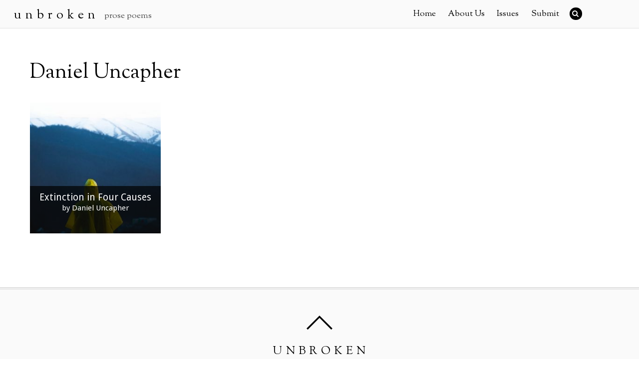

--- FILE ---
content_type: text/html; charset=UTF-8
request_url: https://unbrokenjournal.com/tag/daniel-uncapher/
body_size: 11959
content:
<!DOCTYPE html>
<html lang="en-US">

<head>
		<meta charset="UTF-8" />
	<!-- wp_head -->
	<script>(function(html){ html.className = html.className.replace(/\bno-js\b/,'js'); if (html.classList) { html.classList.add( 'js' ); } else { html.className += ' js'; } })(document.documentElement);</script><style type="text/css">.js.csstransitions .module.wow, .js.csstransitions .themify_builder_content .themify_builder_row.wow, .js.csstransitions .module_row.wow, .js.csstransitions .builder-posts-wrap > .post.wow, .js.csstransitions .fly-in > .post, .js.csstransitions .fly-in .row_inner > .tb-column, .js.csstransitions .fade-in > .post, .js.csstransitions .fade-in .row_inner > .tb-column, .js.csstransitions .slide-up > .post, .js.csstransitions .slide-up .row_inner > .tb-column { visibility:hidden; }</style><meta name='robots' content='index, follow, max-image-preview:large, max-snippet:-1, max-video-preview:-1' />

	<!-- This site is optimized with the Yoast SEO plugin v26.5 - https://yoast.com/wordpress/plugins/seo/ -->
	<title>Daniel Uncapher Archives | U n b r o k e n</title>
	<link rel="canonical" href="https://unbrokenjournal.com/tag/daniel-uncapher/" />
	<meta property="og:locale" content="en_US" />
	<meta property="og:type" content="article" />
	<meta property="og:title" content="Daniel Uncapher Archives | U n b r o k e n" />
	<meta property="og:url" content="https://unbrokenjournal.com/tag/daniel-uncapher/" />
	<meta property="og:site_name" content="U n b r o k e n" />
	<meta name="twitter:card" content="summary_large_image" />
	<meta name="twitter:site" content="@unbrokenjournal" />
	<script type="application/ld+json" class="yoast-schema-graph">{"@context":"https://schema.org","@graph":[{"@type":"CollectionPage","@id":"https://unbrokenjournal.com/tag/daniel-uncapher/","url":"https://unbrokenjournal.com/tag/daniel-uncapher/","name":"Daniel Uncapher Archives | U n b r o k e n","isPartOf":{"@id":"https://unbrokenjournal.com/#website"},"primaryImageOfPage":{"@id":"https://unbrokenjournal.com/tag/daniel-uncapher/#primaryimage"},"image":{"@id":"https://unbrokenjournal.com/tag/daniel-uncapher/#primaryimage"},"thumbnailUrl":"https://unbrokenjournal.com/wp-content/uploads/2018/06/Extinction-in-Four-Causes.jpg","breadcrumb":{"@id":"https://unbrokenjournal.com/tag/daniel-uncapher/#breadcrumb"},"inLanguage":"en-US"},{"@type":"ImageObject","inLanguage":"en-US","@id":"https://unbrokenjournal.com/tag/daniel-uncapher/#primaryimage","url":"https://unbrokenjournal.com/wp-content/uploads/2018/06/Extinction-in-Four-Causes.jpg","contentUrl":"https://unbrokenjournal.com/wp-content/uploads/2018/06/Extinction-in-Four-Causes.jpg","width":1200,"height":675,"caption":"image for 'Extinction in Four Causes' by Daniel Uncapher"},{"@type":"BreadcrumbList","@id":"https://unbrokenjournal.com/tag/daniel-uncapher/#breadcrumb","itemListElement":[{"@type":"ListItem","position":1,"name":"Home","item":"https://unbrokenjournal.com/"},{"@type":"ListItem","position":2,"name":"Daniel Uncapher"}]},{"@type":"WebSite","@id":"https://unbrokenjournal.com/#website","url":"https://unbrokenjournal.com/","name":"U n b r o k e n","description":"prose poems","potentialAction":[{"@type":"SearchAction","target":{"@type":"EntryPoint","urlTemplate":"https://unbrokenjournal.com/?s={search_term_string}"},"query-input":{"@type":"PropertyValueSpecification","valueRequired":true,"valueName":"search_term_string"}}],"inLanguage":"en-US"}]}</script>
	<!-- / Yoast SEO plugin. -->


<link rel='dns-prefetch' href='//fonts.googleapis.com' />
<link rel="alternate" type="application/rss+xml" title="U n b r o k e n &raquo; Feed" href="https://unbrokenjournal.com/feed/" />
<link rel="alternate" type="application/rss+xml" title="U n b r o k e n &raquo; Comments Feed" href="https://unbrokenjournal.com/comments/feed/" />
<link rel="alternate" type="application/rss+xml" title="U n b r o k e n &raquo; Daniel Uncapher Tag Feed" href="https://unbrokenjournal.com/tag/daniel-uncapher/feed/" />
<style id='wp-img-auto-sizes-contain-inline-css' type='text/css'>
img:is([sizes=auto i],[sizes^="auto," i]){contain-intrinsic-size:3000px 1500px}
/*# sourceURL=wp-img-auto-sizes-contain-inline-css */
</style>
<link rel='stylesheet' id='themify-builder-style-css' href='https://unbrokenjournal.com/wp-content/themes/themify-ultra/themify/themify-builder/css/themify-builder-style.css?ver=2.9.8' type='text/css' media='all' />
<style id='wp-emoji-styles-inline-css' type='text/css'>

	img.wp-smiley, img.emoji {
		display: inline !important;
		border: none !important;
		box-shadow: none !important;
		height: 1em !important;
		width: 1em !important;
		margin: 0 0.07em !important;
		vertical-align: -0.1em !important;
		background: none !important;
		padding: 0 !important;
	}
/*# sourceURL=wp-emoji-styles-inline-css */
</style>
<style id='wp-block-library-inline-css' type='text/css'>
:root{--wp-block-synced-color:#7a00df;--wp-block-synced-color--rgb:122,0,223;--wp-bound-block-color:var(--wp-block-synced-color);--wp-editor-canvas-background:#ddd;--wp-admin-theme-color:#007cba;--wp-admin-theme-color--rgb:0,124,186;--wp-admin-theme-color-darker-10:#006ba1;--wp-admin-theme-color-darker-10--rgb:0,107,160.5;--wp-admin-theme-color-darker-20:#005a87;--wp-admin-theme-color-darker-20--rgb:0,90,135;--wp-admin-border-width-focus:2px}@media (min-resolution:192dpi){:root{--wp-admin-border-width-focus:1.5px}}.wp-element-button{cursor:pointer}:root .has-very-light-gray-background-color{background-color:#eee}:root .has-very-dark-gray-background-color{background-color:#313131}:root .has-very-light-gray-color{color:#eee}:root .has-very-dark-gray-color{color:#313131}:root .has-vivid-green-cyan-to-vivid-cyan-blue-gradient-background{background:linear-gradient(135deg,#00d084,#0693e3)}:root .has-purple-crush-gradient-background{background:linear-gradient(135deg,#34e2e4,#4721fb 50%,#ab1dfe)}:root .has-hazy-dawn-gradient-background{background:linear-gradient(135deg,#faaca8,#dad0ec)}:root .has-subdued-olive-gradient-background{background:linear-gradient(135deg,#fafae1,#67a671)}:root .has-atomic-cream-gradient-background{background:linear-gradient(135deg,#fdd79a,#004a59)}:root .has-nightshade-gradient-background{background:linear-gradient(135deg,#330968,#31cdcf)}:root .has-midnight-gradient-background{background:linear-gradient(135deg,#020381,#2874fc)}:root{--wp--preset--font-size--normal:16px;--wp--preset--font-size--huge:42px}.has-regular-font-size{font-size:1em}.has-larger-font-size{font-size:2.625em}.has-normal-font-size{font-size:var(--wp--preset--font-size--normal)}.has-huge-font-size{font-size:var(--wp--preset--font-size--huge)}.has-text-align-center{text-align:center}.has-text-align-left{text-align:left}.has-text-align-right{text-align:right}.has-fit-text{white-space:nowrap!important}#end-resizable-editor-section{display:none}.aligncenter{clear:both}.items-justified-left{justify-content:flex-start}.items-justified-center{justify-content:center}.items-justified-right{justify-content:flex-end}.items-justified-space-between{justify-content:space-between}.screen-reader-text{border:0;clip-path:inset(50%);height:1px;margin:-1px;overflow:hidden;padding:0;position:absolute;width:1px;word-wrap:normal!important}.screen-reader-text:focus{background-color:#ddd;clip-path:none;color:#444;display:block;font-size:1em;height:auto;left:5px;line-height:normal;padding:15px 23px 14px;text-decoration:none;top:5px;width:auto;z-index:100000}html :where(.has-border-color){border-style:solid}html :where([style*=border-top-color]){border-top-style:solid}html :where([style*=border-right-color]){border-right-style:solid}html :where([style*=border-bottom-color]){border-bottom-style:solid}html :where([style*=border-left-color]){border-left-style:solid}html :where([style*=border-width]){border-style:solid}html :where([style*=border-top-width]){border-top-style:solid}html :where([style*=border-right-width]){border-right-style:solid}html :where([style*=border-bottom-width]){border-bottom-style:solid}html :where([style*=border-left-width]){border-left-style:solid}html :where(img[class*=wp-image-]){height:auto;max-width:100%}:where(figure){margin:0 0 1em}html :where(.is-position-sticky){--wp-admin--admin-bar--position-offset:var(--wp-admin--admin-bar--height,0px)}@media screen and (max-width:600px){html :where(.is-position-sticky){--wp-admin--admin-bar--position-offset:0px}}

/*# sourceURL=wp-block-library-inline-css */
</style><style id='global-styles-inline-css' type='text/css'>
:root{--wp--preset--aspect-ratio--square: 1;--wp--preset--aspect-ratio--4-3: 4/3;--wp--preset--aspect-ratio--3-4: 3/4;--wp--preset--aspect-ratio--3-2: 3/2;--wp--preset--aspect-ratio--2-3: 2/3;--wp--preset--aspect-ratio--16-9: 16/9;--wp--preset--aspect-ratio--9-16: 9/16;--wp--preset--color--black: #000000;--wp--preset--color--cyan-bluish-gray: #abb8c3;--wp--preset--color--white: #ffffff;--wp--preset--color--pale-pink: #f78da7;--wp--preset--color--vivid-red: #cf2e2e;--wp--preset--color--luminous-vivid-orange: #ff6900;--wp--preset--color--luminous-vivid-amber: #fcb900;--wp--preset--color--light-green-cyan: #7bdcb5;--wp--preset--color--vivid-green-cyan: #00d084;--wp--preset--color--pale-cyan-blue: #8ed1fc;--wp--preset--color--vivid-cyan-blue: #0693e3;--wp--preset--color--vivid-purple: #9b51e0;--wp--preset--gradient--vivid-cyan-blue-to-vivid-purple: linear-gradient(135deg,rgb(6,147,227) 0%,rgb(155,81,224) 100%);--wp--preset--gradient--light-green-cyan-to-vivid-green-cyan: linear-gradient(135deg,rgb(122,220,180) 0%,rgb(0,208,130) 100%);--wp--preset--gradient--luminous-vivid-amber-to-luminous-vivid-orange: linear-gradient(135deg,rgb(252,185,0) 0%,rgb(255,105,0) 100%);--wp--preset--gradient--luminous-vivid-orange-to-vivid-red: linear-gradient(135deg,rgb(255,105,0) 0%,rgb(207,46,46) 100%);--wp--preset--gradient--very-light-gray-to-cyan-bluish-gray: linear-gradient(135deg,rgb(238,238,238) 0%,rgb(169,184,195) 100%);--wp--preset--gradient--cool-to-warm-spectrum: linear-gradient(135deg,rgb(74,234,220) 0%,rgb(151,120,209) 20%,rgb(207,42,186) 40%,rgb(238,44,130) 60%,rgb(251,105,98) 80%,rgb(254,248,76) 100%);--wp--preset--gradient--blush-light-purple: linear-gradient(135deg,rgb(255,206,236) 0%,rgb(152,150,240) 100%);--wp--preset--gradient--blush-bordeaux: linear-gradient(135deg,rgb(254,205,165) 0%,rgb(254,45,45) 50%,rgb(107,0,62) 100%);--wp--preset--gradient--luminous-dusk: linear-gradient(135deg,rgb(255,203,112) 0%,rgb(199,81,192) 50%,rgb(65,88,208) 100%);--wp--preset--gradient--pale-ocean: linear-gradient(135deg,rgb(255,245,203) 0%,rgb(182,227,212) 50%,rgb(51,167,181) 100%);--wp--preset--gradient--electric-grass: linear-gradient(135deg,rgb(202,248,128) 0%,rgb(113,206,126) 100%);--wp--preset--gradient--midnight: linear-gradient(135deg,rgb(2,3,129) 0%,rgb(40,116,252) 100%);--wp--preset--font-size--small: 13px;--wp--preset--font-size--medium: 20px;--wp--preset--font-size--large: 36px;--wp--preset--font-size--x-large: 42px;--wp--preset--spacing--20: 0.44rem;--wp--preset--spacing--30: 0.67rem;--wp--preset--spacing--40: 1rem;--wp--preset--spacing--50: 1.5rem;--wp--preset--spacing--60: 2.25rem;--wp--preset--spacing--70: 3.38rem;--wp--preset--spacing--80: 5.06rem;--wp--preset--shadow--natural: 6px 6px 9px rgba(0, 0, 0, 0.2);--wp--preset--shadow--deep: 12px 12px 50px rgba(0, 0, 0, 0.4);--wp--preset--shadow--sharp: 6px 6px 0px rgba(0, 0, 0, 0.2);--wp--preset--shadow--outlined: 6px 6px 0px -3px rgb(255, 255, 255), 6px 6px rgb(0, 0, 0);--wp--preset--shadow--crisp: 6px 6px 0px rgb(0, 0, 0);}:where(.is-layout-flex){gap: 0.5em;}:where(.is-layout-grid){gap: 0.5em;}body .is-layout-flex{display: flex;}.is-layout-flex{flex-wrap: wrap;align-items: center;}.is-layout-flex > :is(*, div){margin: 0;}body .is-layout-grid{display: grid;}.is-layout-grid > :is(*, div){margin: 0;}:where(.wp-block-columns.is-layout-flex){gap: 2em;}:where(.wp-block-columns.is-layout-grid){gap: 2em;}:where(.wp-block-post-template.is-layout-flex){gap: 1.25em;}:where(.wp-block-post-template.is-layout-grid){gap: 1.25em;}.has-black-color{color: var(--wp--preset--color--black) !important;}.has-cyan-bluish-gray-color{color: var(--wp--preset--color--cyan-bluish-gray) !important;}.has-white-color{color: var(--wp--preset--color--white) !important;}.has-pale-pink-color{color: var(--wp--preset--color--pale-pink) !important;}.has-vivid-red-color{color: var(--wp--preset--color--vivid-red) !important;}.has-luminous-vivid-orange-color{color: var(--wp--preset--color--luminous-vivid-orange) !important;}.has-luminous-vivid-amber-color{color: var(--wp--preset--color--luminous-vivid-amber) !important;}.has-light-green-cyan-color{color: var(--wp--preset--color--light-green-cyan) !important;}.has-vivid-green-cyan-color{color: var(--wp--preset--color--vivid-green-cyan) !important;}.has-pale-cyan-blue-color{color: var(--wp--preset--color--pale-cyan-blue) !important;}.has-vivid-cyan-blue-color{color: var(--wp--preset--color--vivid-cyan-blue) !important;}.has-vivid-purple-color{color: var(--wp--preset--color--vivid-purple) !important;}.has-black-background-color{background-color: var(--wp--preset--color--black) !important;}.has-cyan-bluish-gray-background-color{background-color: var(--wp--preset--color--cyan-bluish-gray) !important;}.has-white-background-color{background-color: var(--wp--preset--color--white) !important;}.has-pale-pink-background-color{background-color: var(--wp--preset--color--pale-pink) !important;}.has-vivid-red-background-color{background-color: var(--wp--preset--color--vivid-red) !important;}.has-luminous-vivid-orange-background-color{background-color: var(--wp--preset--color--luminous-vivid-orange) !important;}.has-luminous-vivid-amber-background-color{background-color: var(--wp--preset--color--luminous-vivid-amber) !important;}.has-light-green-cyan-background-color{background-color: var(--wp--preset--color--light-green-cyan) !important;}.has-vivid-green-cyan-background-color{background-color: var(--wp--preset--color--vivid-green-cyan) !important;}.has-pale-cyan-blue-background-color{background-color: var(--wp--preset--color--pale-cyan-blue) !important;}.has-vivid-cyan-blue-background-color{background-color: var(--wp--preset--color--vivid-cyan-blue) !important;}.has-vivid-purple-background-color{background-color: var(--wp--preset--color--vivid-purple) !important;}.has-black-border-color{border-color: var(--wp--preset--color--black) !important;}.has-cyan-bluish-gray-border-color{border-color: var(--wp--preset--color--cyan-bluish-gray) !important;}.has-white-border-color{border-color: var(--wp--preset--color--white) !important;}.has-pale-pink-border-color{border-color: var(--wp--preset--color--pale-pink) !important;}.has-vivid-red-border-color{border-color: var(--wp--preset--color--vivid-red) !important;}.has-luminous-vivid-orange-border-color{border-color: var(--wp--preset--color--luminous-vivid-orange) !important;}.has-luminous-vivid-amber-border-color{border-color: var(--wp--preset--color--luminous-vivid-amber) !important;}.has-light-green-cyan-border-color{border-color: var(--wp--preset--color--light-green-cyan) !important;}.has-vivid-green-cyan-border-color{border-color: var(--wp--preset--color--vivid-green-cyan) !important;}.has-pale-cyan-blue-border-color{border-color: var(--wp--preset--color--pale-cyan-blue) !important;}.has-vivid-cyan-blue-border-color{border-color: var(--wp--preset--color--vivid-cyan-blue) !important;}.has-vivid-purple-border-color{border-color: var(--wp--preset--color--vivid-purple) !important;}.has-vivid-cyan-blue-to-vivid-purple-gradient-background{background: var(--wp--preset--gradient--vivid-cyan-blue-to-vivid-purple) !important;}.has-light-green-cyan-to-vivid-green-cyan-gradient-background{background: var(--wp--preset--gradient--light-green-cyan-to-vivid-green-cyan) !important;}.has-luminous-vivid-amber-to-luminous-vivid-orange-gradient-background{background: var(--wp--preset--gradient--luminous-vivid-amber-to-luminous-vivid-orange) !important;}.has-luminous-vivid-orange-to-vivid-red-gradient-background{background: var(--wp--preset--gradient--luminous-vivid-orange-to-vivid-red) !important;}.has-very-light-gray-to-cyan-bluish-gray-gradient-background{background: var(--wp--preset--gradient--very-light-gray-to-cyan-bluish-gray) !important;}.has-cool-to-warm-spectrum-gradient-background{background: var(--wp--preset--gradient--cool-to-warm-spectrum) !important;}.has-blush-light-purple-gradient-background{background: var(--wp--preset--gradient--blush-light-purple) !important;}.has-blush-bordeaux-gradient-background{background: var(--wp--preset--gradient--blush-bordeaux) !important;}.has-luminous-dusk-gradient-background{background: var(--wp--preset--gradient--luminous-dusk) !important;}.has-pale-ocean-gradient-background{background: var(--wp--preset--gradient--pale-ocean) !important;}.has-electric-grass-gradient-background{background: var(--wp--preset--gradient--electric-grass) !important;}.has-midnight-gradient-background{background: var(--wp--preset--gradient--midnight) !important;}.has-small-font-size{font-size: var(--wp--preset--font-size--small) !important;}.has-medium-font-size{font-size: var(--wp--preset--font-size--medium) !important;}.has-large-font-size{font-size: var(--wp--preset--font-size--large) !important;}.has-x-large-font-size{font-size: var(--wp--preset--font-size--x-large) !important;}
/*# sourceURL=global-styles-inline-css */
</style>

<style id='classic-theme-styles-inline-css' type='text/css'>
/*! This file is auto-generated */
.wp-block-button__link{color:#fff;background-color:#32373c;border-radius:9999px;box-shadow:none;text-decoration:none;padding:calc(.667em + 2px) calc(1.333em + 2px);font-size:1.125em}.wp-block-file__button{background:#32373c;color:#fff;text-decoration:none}
/*# sourceURL=/wp-includes/css/classic-themes.min.css */
</style>
<link rel='stylesheet' id='themify-framework-css' href='https://unbrokenjournal.com/wp-content/themes/themify-ultra/themify/css/themify.framework.css?ver=2.9.8' type='text/css' media='all' />
<link rel='stylesheet' id='tablepress-default-css' href='https://unbrokenjournal.com/wp-content/plugins/tablepress/css/build/default.css?ver=3.2.5' type='text/css' media='all' />
<link rel='stylesheet' id='parent-theme-css-css' href='https://unbrokenjournal.com/wp-content/themes/themify-ultra/style.css?ver=6.9' type='text/css' media='all' />
<link rel='stylesheet' id='google-fonts-css' href='https://fonts.googleapis.com/css?family=Open+Sans%3A400italic%2C600italic%2C700italic%2C400%2C300%2C600%2C700%7CSorts+Mill+Goudy%3A400%2C400italic&#038;subset=latin%2Clatin-ext&#038;ver=6.9' type='text/css' media='all' />
<link rel='stylesheet' id='themify-icons-css' href='https://unbrokenjournal.com/wp-content/themes/themify-ultra/themify/themify-icons/themify-icons.css?ver=2.9.8' type='text/css' media='all' />
<link rel='stylesheet' id='theme-style-css' href='https://unbrokenjournal.com/wp-content/themes/themify-ultra-child/style.css?ver=6.9' type='text/css' media='all' />
<link rel='stylesheet' id='themify-media-queries-css' href='https://unbrokenjournal.com/wp-content/themes/themify-ultra/media-queries.css?ver=6.9' type='text/css' media='all' />
<link rel='stylesheet' id='theme-font-serif-css' href='https://unbrokenjournal.com/wp-content/themes/themify-ultra/styles/theme-font-serif.css?ver=6.9' type='text/css' media='all' />
<link rel='stylesheet' id='header-top-bar-css' href='https://unbrokenjournal.com/wp-content/themes/themify-ultra/styles/header-top-bar.css?ver=6.9' type='text/css' media='all' />
<link rel='stylesheet' id='themify-icon-font-css' href='https://unbrokenjournal.com/wp-content/themes/themify-ultra/themify/fontawesome/css/font-awesome.min.css?ver=2.9.8' type='text/css' media='all' />
<link rel='stylesheet' id='themify-customize-css' href='https://unbrokenjournal.com/wp-content/uploads/themify-customizer.css?ver=20.07.08.12.31.16' type='text/css' media='all' />
<link rel='stylesheet' id='customizer-google-fonts-css' href='https://fonts.googleapis.com/css?family=Droid+Sans&#038;subset=latin&#038;ver=6.9' type='text/css' media='all' />
<script type="text/javascript" src="https://unbrokenjournal.com/wp-includes/js/jquery/jquery.min.js?ver=3.7.1" id="jquery-core-js"></script>
<script type="text/javascript" src="https://unbrokenjournal.com/wp-includes/js/jquery/jquery-migrate.min.js?ver=3.4.1" id="jquery-migrate-js"></script>
<link rel="https://api.w.org/" href="https://unbrokenjournal.com/wp-json/" /><link rel="alternate" title="JSON" type="application/json" href="https://unbrokenjournal.com/wp-json/wp/v2/tags/326" /><link rel="EditURI" type="application/rsd+xml" title="RSD" href="https://unbrokenjournal.com/xmlrpc.php?rsd" />
<meta name="generator" content="WordPress 6.9" />
        <noscript>
            <style>
                #the-preloader-element { display: none !important; }
            </style>
        </noscript>
        			<style type="text/css" media="screen">
				/**
				 * Plugin Name: Subtitles
				 * Plugin URI: http://wordpress.org/plugins/subtitles/
				 * Description: Easily add subtitles into your WordPress posts, pages, custom post types, and themes.
				 * Author: We Cobble
				 * Author URI: https://wecobble.com/
				 * Version: 2.2.0
				 * License: GNU General Public License v2 or later
				 * License URI: http://www.gnu.org/licenses/gpl-2.0.html
				 */

				/**
				 * Be explicit about this styling only applying to spans,
				 * since that's the default markup that's returned by
				 * Subtitles. If a developer overrides the default subtitles
				 * markup with another element or class, we don't want to stomp
				 * on that.
				 *
				 * @since 1.0.0
				 */
				span.entry-subtitle {
					display: block; /* Put subtitles on their own line by default. */
					font-size: 0.53333333333333em; /* Sensible scaling. It's assumed that post titles will be wrapped in heading tags. */
				}
				/**
				 * If subtitles are shown in comment areas, we'll hide them by default.
				 *
				 * @since 1.0.5
				 */
				#comments .comments-title span.entry-subtitle {
					display: none;
				}
			</style>



<link href="https://unbrokenjournal.com/wp-content/uploads/2016/05/unjournalfav.png" rel="shortcut icon" /> 

<div id="wptime-plugin-preloader"></div>

<script>
  (function(i,s,o,g,r,a,m){i['GoogleAnalyticsObject']=r;i[r]=i[r]||function(){
  (i[r].q=i[r].q||[]).push(arguments)},i[r].l=1*new Date();a=s.createElement(o),
  m=s.getElementsByTagName(o)[0];a.async=1;a.src=g;m.parentNode.insertBefore(a,m)
  })(window,document,'script','https://www.google-analytics.com/analytics.js','ga');

  ga('create', 'UA-85128537-1', 'auto');
  ga('send', 'pageview');

</script>
<meta name="viewport" content="width=device-width, initial-scale=1, maximum-scale=1, minimum-scale=1, user-scalable=no">

	<style>
	@-webkit-keyframes themifyAnimatedBG {
		0% { background-color: #33baab; }
100% { background-color: #e33b9e; }
50% { background-color: #4961d7; }
33.333333333333% { background-color: #2ea85c; }
25% { background-color: #2bb8ed; }
20% { background-color: #dd5135; }

	}
	@keyframes themifyAnimatedBG {
		0% { background-color: #33baab; }
100% { background-color: #e33b9e; }
50% { background-color: #4961d7; }
33.333333333333% { background-color: #2ea85c; }
25% { background-color: #2bb8ed; }
20% { background-color: #dd5135; }

	}
	.themify_builder_row.animated-bg {
		-webkit-animation: themifyAnimatedBG 30000ms infinite alternate;
		animation: themifyAnimatedBG 30000ms infinite alternate;
	};
	</style>
	
				<!-- equalcolumn-ie-fix.js -->
				<!--[if IE 9]>
					<script src="https://unbrokenjournal.com/wp-content/themes/themify-ultra/themify/themify-builder/js/equalcolumn-ie-fix.js"></script>
				<![endif]-->
				<script type="text/javascript">				function isSupportTransition() {
				var b = document.body || document.documentElement,
				s = b.style,
				p = 'transition';

				if (typeof s[p] == 'string') { return true; }

				// Tests for vendor specific prop
				var v = ['Moz', 'webkit', 'Webkit', 'Khtml', 'O', 'ms'];
				p = p.charAt(0).toUpperCase() + p.substr(1);

				for (var i=0; i<v.length; i++) {
					if (typeof s[v[i] + p] == 'string') { return true; }
					}
					return false;
					}
					if ( isSupportTransition() ) {
					document.documentElement.className += " csstransitions";	
					}
		</script><link rel="icon" href="https://unbrokenjournal.com/wp-content/uploads/2016/05/cropped-unjournalfav-32x32.png" sizes="32x32" />
<link rel="icon" href="https://unbrokenjournal.com/wp-content/uploads/2016/05/cropped-unjournalfav-192x192.png" sizes="192x192" />
<link rel="apple-touch-icon" href="https://unbrokenjournal.com/wp-content/uploads/2016/05/cropped-unjournalfav-180x180.png" />
<meta name="msapplication-TileImage" content="https://unbrokenjournal.com/wp-content/uploads/2016/05/cropped-unjournalfav-270x270.png" />
	

</head>

<body data-rsssl=1 class="archive tag tag-daniel-uncapher tag-326 wp-theme-themify-ultra wp-child-theme-themify-ultra-child themify-fw-2-9-8 themify-ultra-1-6-3 skin-default webkit not-ie sidebar-none no-home grid4 no-touch header-top-bar fixed-header default theme-font-serif rss-off  filter-hover-none filter-featured-only masonry-enabled">

<script>
	var tf_mobile_menu_trigger_point = 1000;
	function themifyMobileMenuTrigger() {
		if( document.body.clientWidth <= tf_mobile_menu_trigger_point ) {
			jQuery( 'body' ).addClass( 'mobile_menu_active' );
		} else {
			jQuery( 'body' ).removeClass( 'mobile_menu_active' );
		}
	}
	themifyMobileMenuTrigger();
	jQuery( window ).resize( themifyMobileMenuTrigger );
</script>

<div id="pagewrap" class="hfeed site">

			<div id="headerwrap"   >

			
			<div class="header-icons">
				<a id="menu-icon" href="#mobile-menu"></a>
			</div>

			<header id="header" class="pagewidth clearfix" itemscope="itemscope" itemtype="https://schema.org/WPHeader">

	            
	            <div class="header-bar">
		            						<div id="site-logo"><a href="https://unbrokenjournal.com" title="U n b r o k e n"><span>U n b r o k e n</span></a></div>					
											<div id="site-description" class="site-description"><span>prose poems</span></div>									</div>
				<!-- /.header-bar -->

									<div id="mobile-menu" class="sidemenu sidemenu-off">

						<div class="navbar-wrapper clearfix">

															<div class="social-widget">
																												
																	</div>
								<!-- /.social-widget -->
							
															<div id="searchform-wrap">
									<form method="get" id="searchform" action="https://unbrokenjournal.com/">

	<i class="icon-search"></i>

	<input type="text" name="s" id="s" title="Search" value="" />

</form>								</div>
								<!-- /searchform-wrap -->
							
															<nav id="main-nav-wrap" itemscope="itemscope" itemtype="https://schema.org/SiteNavigationElement">
									<ul id="main-nav" class="main-nav menu-name-main"><li id='menu-item-2910' class="menu-item menu-item-type-custom menu-item-object-custom menu-item-home" ><a  href="https://unbrokenjournal.com">Home</a> </li>
<li id='menu-item-1271' class="menu-item menu-item-type-post_type menu-item-object-page menu-item-has-children has-sub-menu has-sub-menu" ><a  href="https://unbrokenjournal.com/about/">About Us</a> 
<ul class="sub-menu">
<li id='menu-item-2136' class="menu-item menu-item-type-post_type menu-item-object-page menu-item-privacy-policy" ><a  href="https://unbrokenjournal.com/privacy-policy/">Privacy Policy</a> </li>
</ul>
</li>
<li id='menu-item-689' class="menu-item menu-item-type-custom menu-item-object-custom menu-item-has-children has-sub-menu has-sub-menu" ><a  href="#">Issues</a> 
<ul class="sub-menu">
<li id='menu-item-3128' class="menu-item menu-item-type-custom menu-item-object-custom" ><a  href="https://www.theunjournals.com/unbroken48">Issue 48</a> </li>
<li id='menu-item-3121' class="menu-item menu-item-type-custom menu-item-object-custom" ><a  href="https://www.theunjournals.com/unbroken47">Issue 47</a> </li>
<li id='menu-item-3122' class="menu-item menu-item-type-custom menu-item-object-custom" ><a  href="https://www.theunjournals.com/unbroken46">Issue 46</a> </li>
<li id='menu-item-3101' class="menu-item menu-item-type-custom menu-item-object-custom" ><a  href="https://www.theunjournals.com/unbroken45">Issue 45</a> </li>
<li id='menu-item-3086' class="menu-item menu-item-type-custom menu-item-object-custom" ><a  href="https://www.theunjournals.com/unbroken44">Issue 44</a> </li>
<li id='menu-item-3084' class="menu-item menu-item-type-custom menu-item-object-custom" ><a  href="https://www.theunjournals.com/unbroken43">Issue 43</a> </li>
<li id='menu-item-3074' class="menu-item menu-item-type-custom menu-item-object-custom" ><a  href="https://www.theunjournals.com/unbroken42">Issue 42</a> </li>
<li id='menu-item-3054' class="menu-item menu-item-type-custom menu-item-object-custom" ><a  href="https://www.theunjournals.com/unbroken41">Issue 41</a> </li>
<li id='menu-item-3037' class="menu-item menu-item-type-custom menu-item-object-custom" ><a  href="https://www.theunjournals.com/unbroken40">Issue 40</a> </li>
<li id='menu-item-2991' class="menu-item menu-item-type-custom menu-item-object-custom" ><a  href="https://www.theunjournals.com/unbroken39">Issue 39</a> </li>
<li id='menu-item-2990' class="menu-item menu-item-type-custom menu-item-object-custom" ><a  href="https://www.theunjournals.com/unbroken38">Issue 38</a> </li>
<li id='menu-item-2973' class="menu-item menu-item-type-custom menu-item-object-custom" ><a  href="https://www.theunjournals.com/unbroken37">Issue 37</a> </li>
<li id='menu-item-2974' class="menu-item menu-item-type-custom menu-item-object-custom" ><a  href="https://www.theunjournals.com/unbroken36">Issue 36</a> </li>
<li id='menu-item-2911' class="menu-item menu-item-type-custom menu-item-object-custom" ><a  href="https://www.theunjournals.com/unbroken35">Issue 35</a> </li>
<li id='menu-item-2873' class="menu-item menu-item-type-custom menu-item-object-custom" ><a  href="https://www.theunjournals.com/unbroken34">Issue 34</a> </li>
<li id='menu-item-2872' class="menu-item menu-item-type-custom menu-item-object-custom" ><a  href="https://www.theunjournals.com/unbroken-33">Issue 33</a> </li>
<li id='menu-item-2823' class="menu-item menu-item-type-custom menu-item-object-custom" ><a  href="https://www.theunjournals.com/unbroken-32">Issue 32</a> </li>
<li id='menu-item-2795' class="menu-item menu-item-type-taxonomy menu-item-object-category" data-termid="554" data-tax="category"><a  href="https://unbrokenjournal.com/category/issue-31/">Issue 31: Revelations</a> </li>
<li id='menu-item-2794' class="menu-item menu-item-type-taxonomy menu-item-object-category" data-termid="517" data-tax="category"><a  href="https://unbrokenjournal.com/category/issue-30/">Issue 30</a> </li>
<li id='menu-item-2629' class="menu-item menu-item-type-taxonomy menu-item-object-category" data-termid="501" data-tax="category"><a  href="https://unbrokenjournal.com/category/issue-29/">Issue 29</a> </li>
<li id='menu-item-3075' class="menu-item menu-item-type-custom menu-item-object-custom" ><a  href="https://www.theunjournals.com/unbroken43">Issue 42</a> </li>
<li id='menu-item-2628' class="menu-item menu-item-type-taxonomy menu-item-object-category" data-termid="486" data-tax="category"><a  href="https://unbrokenjournal.com/category/issue-28/">Issue 28</a> </li>
<li id='menu-item-2627' class="menu-item menu-item-type-taxonomy menu-item-object-category" data-termid="477" data-tax="category"><a  href="https://unbrokenjournal.com/category/issue-27/">Issue 27</a> </li>
<li id='menu-item-2626' class="menu-item menu-item-type-taxonomy menu-item-object-category" data-termid="462" data-tax="category"><a  href="https://unbrokenjournal.com/category/issue-26/">Issue 26</a> </li>
<li id='menu-item-2333' class="menu-item menu-item-type-taxonomy menu-item-object-category" data-termid="451" data-tax="category"><a  href="https://unbrokenjournal.com/category/issue-25/">Issue 25</a> </li>
<li id='menu-item-2279' class="menu-item menu-item-type-taxonomy menu-item-object-category" data-termid="437" data-tax="category"><a  href="https://unbrokenjournal.com/category/issue-24/">Issue 24</a> </li>
<li id='menu-item-2209' class="menu-item menu-item-type-taxonomy menu-item-object-category" data-termid="414" data-tax="category"><a  href="https://unbrokenjournal.com/category/issue-23/">Issue 23</a> </li>
<li id='menu-item-2120' class="menu-item menu-item-type-taxonomy menu-item-object-category" data-termid="402" data-tax="category"><a  href="https://unbrokenjournal.com/category/issue-22/">Issue 22</a> </li>
<li id='menu-item-2045' class="menu-item menu-item-type-taxonomy menu-item-object-category" data-termid="378" data-tax="category"><a  href="https://unbrokenjournal.com/category/issue-21/">Issue 21</a> </li>
<li id='menu-item-1955' class="menu-item menu-item-type-taxonomy menu-item-object-category" data-termid="358" data-tax="category"><a  href="https://unbrokenjournal.com/category/issue-20/">Issue 20</a> </li>
<li id='menu-item-1883' class="menu-item menu-item-type-taxonomy menu-item-object-category" data-termid="341" data-tax="category"><a  href="https://unbrokenjournal.com/category/issue-19/">Issue 19</a> </li>
<li id='menu-item-1795' class="menu-item menu-item-type-taxonomy menu-item-object-category" data-termid="320" data-tax="category"><a  href="https://unbrokenjournal.com/category/issue-18/">Issue 18</a> </li>
<li id='menu-item-1702' class="menu-item menu-item-type-taxonomy menu-item-object-category" data-termid="303" data-tax="category"><a  href="https://unbrokenjournal.com/category/issue-17/">Issue 17</a> </li>
<li id='menu-item-1956' class="menu-item menu-item-type-post_type menu-item-object-page" ><a  href="https://unbrokenjournal.com/archives/">Archives</a> </li>
</ul>
</li>
<li id='menu-item-1269' class="menu-item menu-item-type-post_type menu-item-object-page" ><a  href="https://unbrokenjournal.com/submit/">Submit</a> </li>
</ul>									<!-- /#main-nav -->

									
								</nav>
								<!-- /#main-nav-wrap -->
							
						</div>

																				<!-- /header-widgets -->
						
						<a id="menu-icon-close" href="#"></a>
					</div>
					<!-- /#mobile-menu -->
				
				
				
				
			</header>
			<!-- /#header -->

	        
		</div>
		<!-- /#headerwrap -->
	
	<div id="body" class="clearfix">

		
		
<!-- layout -->
<div id="layout" class="pagewidth clearfix">

	<!-- content -->
    	<div id="content" class="clearfix">
    			
		
					
				
							<h1 class="page-title">Daniel Uncapher</h1>
					
									
				
			<!-- loops-wrapper -->
			<div id="loops-wrapper" class="loops-wrapper sidebar-none grid4  polaroid masonry pagination">

				
					

<article id="post-1737" class="post clearfix post-1737 type-post status-publish format-standard has-post-thumbnail hentry category-issue-18 tag-daniel-uncapher has-post-title no-post-date has-post-category has-post-tag has-post-comment has-post-author">
	
            <a href="https://unbrokenjournal.com/2018/07/extinction-in-four-causes-by-daniel-uncapher/" data-post-permalink="yes" style="display: none;"></a>
    
	
	
	
		
			<figure class="post-image  clearfix">

									<a href="https://unbrokenjournal.com/2018/07/extinction-in-four-causes-by-daniel-uncapher/"><img loading="lazy" decoding="async" src="https://unbrokenjournal.com/wp-content/uploads/2018/06/Extinction-in-Four-Causes-1024x576-280x280.jpg" width="280" height="280" class=" wp-image-1768" title="Extinction in Four Causes by Daniel Uncapher" alt="image for &#039;Extinction in Four Causes&#039; by Daniel Uncapher" srcset="https://unbrokenjournal.com/wp-content/uploads/2018/06/Extinction-in-Four-Causes-1024x576-280x280.jpg 280w, https://unbrokenjournal.com/wp-content/uploads/2018/06/Extinction-in-Four-Causes-150x150.jpg 150w" sizes="auto, (max-width: 280px) 100vw, 280px" /></a>
				
			</figure>

		
	
	
	<div class="post-content">

				
		<!-- post-meta -->
	
	<!-- /post-meta -->

					
			<h2 class="post-title entry-title">
									<a href="https://unbrokenjournal.com/2018/07/extinction-in-four-causes-by-daniel-uncapher/" title="Extinction in Four Causes by Daniel Uncapher"><span class="entry-title-primary">Extinction in Four Causes</span> <span class="entry-subtitle">by Daniel Uncapher</span></a>
							</h2>

					
	
		
		<div class="entry-content">

			
			
		</div><!-- /.entry-content -->

		
	</div>
	<!-- /.post-content -->
		
	<!-- post-tags -->
	
	<!-- /post-tags -->

</article>
<!-- /.post -->
		
											
			</div>
			<!-- /loops-wrapper -->

					
			
					
		</div>
    	<!-- /#content -->

	
</div>
<!-- /#layout -->


        			</div>
			<!-- /body -->

							<div id="footerwrap"   >

					
					<footer id="footer" class="pagewidth clearfix" itemscope="itemscope" itemtype="https://schema.org/WPFooter">

						
													<div class="back-top clearfix">
								<div class="arrow-up">
										<a href="#header"></a>
								</div>
							</div>
						
						<div class="main-col first clearfix">
							<div class="footer-left-col first">
																	<div class="footer-logo-wrapper clearfix"> 
										<div id="footer-logo"><a href="https://unbrokenjournal.com" title="U n b r o k e n"><span>U n b r o k e n</span></a></div>																	  
										<!-- /footer-logo -->
									</div>
															
																	<div class="social-widget">
										<div id="themify-social-links-4" class="widget themify-social-links"><ul class="social-links horizontal">
							<li class="social-link-item twitter font-icon icon-large">
								<a href="https://twitter.com/UnbrokenJournal" title="Twitter" target="_blank"><i class="fa fa-twitter" style="color: #ffffff;background-color: #4ca0ec;"></i>  </a>
							</li>
							<!-- /themify-link-item --></ul></div>									</div>
									<!-- /.social-widget -->
															</div>
							
							<div class="footer-right-col">

																	<div class="footer-nav-wrap">
																			</div>
									<!-- /.footer-nav-wrap -->
								                                                                							</div>
						</div>

						                                                                                                                <div class="section-col clearfix">
                                                            
		<div class="footer-widgets clearfix">
							<div class="col3-1 first">
									</div>
							<div class="col3-1 ">
					<div id="text-4" class="widget widget_text">			<div class="textwidget"><p><a href="http://unlostjournal.com/" target="_blank"><img loading="lazy" decoding="async" class="alignnone size-thumbnail wp-image-928" src="https://unbrokenjournal.com/wp-content/uploads/2016/08/unlostfavicon2-150x150.jpg" alt="Unlost Journal icon" width="150" height="150" /></a></p>
<p>Check out our sister publication, <strong><a href="http://unlostjournal.com/" target="_blank">Unlost Journal</a></strong>, founded because we love <strong>found poetry</strong> and feel it isn’t being given nearly enough attention in the literary world.</p>
</div>
		</div>				</div>
							<div class="col3-1 ">
									</div>
					</div>
		<!-- /.footer-widgets -->

	                                                            <!-- /footer-widgets -->
                                                        </div>
                                                        <div class="footer-text clearfix">
     &copy;&nbsp;2015 &ndash; 2026 &nbsp; <a href='https://unbrokenjournal.com/' rel="home">U n b r o k e n </a>&nbsp;|&nbsp; Contributing Authors.
	<br/>
	Powered by <a href="http://wordpress.org" target="_blank">WordPress </a>&nbsp;|&nbsp;<a href="https://themify.me/" target="_blank"> Themify Themes</a>
                                                         
                                                        </div>
                                                        <!-- /.footer-text -->
                                                        						
						
					</footer>
					<!-- /#footer -->

					
				</div>
				<!-- /#footerwrap -->
			
		</div>
		<!-- /#pagewrap -->

		
		<!-- SCHEMA BEGIN --><script type="application/ld+json">[{"@context":"http:\/\/schema.org","@type":"Article","mainEntityOfPage":{"@type":"WebPage","@id":"https:\/\/unbrokenjournal.com\/2018\/07\/extinction-in-four-causes-by-daniel-uncapher\/"},"headline":"<span class=\"entry-title-primary\">Extinction in Four Causes<\/span> <span class=\"entry-subtitle\">by Daniel Uncapher<\/span>","datePublished":"2018-07-01T01:25:12-04:00","dateModified":"2018-07-01T01:25:12-04:00","author":{"@type":"Person","name":"brenda"},"publisher":{"@type":"Organization","name":"","logo":{"@type":"ImageObject","url":"","width":0,"height":0}},"description":"Material:\u00a0of the wood in the table, the marble in the statue, the plastic in the stomach. Concerned citizens in colorful suits drew water from certain measured depths and recorded the pH levels while whales, confused by the pounding, beach themselves on candy-colored shores. On closer examination the reproduction cycle of frogs is once again drawn [&hellip;]","commentCount":"0","image":{"@type":"ImageObject","url":"https:\/\/unbrokenjournal.com\/wp-content\/uploads\/2018\/06\/Extinction-in-Four-Causes-1024x576.jpg","width":1024,"height":576}}]</script><!-- /SCHEMA END -->		<!-- wp_footer -->
		<script type="speculationrules">
{"prefetch":[{"source":"document","where":{"and":[{"href_matches":"/*"},{"not":{"href_matches":["/wp-*.php","/wp-admin/*","/wp-content/uploads/*","/wp-content/*","/wp-content/plugins/*","/wp-content/themes/themify-ultra-child/*","/wp-content/themes/themify-ultra/*","/*\\?(.+)"]}},{"not":{"selector_matches":"a[rel~=\"nofollow\"]"}},{"not":{"selector_matches":".no-prefetch, .no-prefetch a"}}]},"eagerness":"conservative"}]}
</script>


<script type="text/javascript" id="themify-main-script-js-extra">
/* <![CDATA[ */
var themify_vars = {"version":"2.9.8","url":"https://unbrokenjournal.com/wp-content/themes/themify-ultra/themify","TB":"1","map_key":null,"includesURL":"https://unbrokenjournal.com/wp-includes/","isCached":"on"};
var tbLocalScript = {"isAnimationActive":"1","isParallaxActive":"1","isParallaxScrollActive":"1","animationInviewSelectors":[".module.wow",".themify_builder_content .themify_builder_row.wow",".module_row.wow",".builder-posts-wrap \u003E .post.wow",".fly-in \u003E .post",".fly-in .row_inner \u003E .tb-column",".fade-in \u003E .post",".fade-in .row_inner \u003E .tb-column",".slide-up \u003E .post",".slide-up .row_inner \u003E .tb-column"],"createAnimationSelectors":[],"backgroundSlider":{"autoplay":5000,"speed":2000},"animationOffset":"100","videoPoster":"https://unbrokenjournal.com/wp-content/themes/themify-ultra/themify/themify-builder/img/blank.png","backgroundVideoLoop":"yes","builder_url":"https://unbrokenjournal.com/wp-content/themes/themify-ultra/themify/themify-builder","framework_url":"https://unbrokenjournal.com/wp-content/themes/themify-ultra/themify","version":"2.9.8","fullwidth_support":"","fullwidth_container":"body","loadScrollHighlight":"1"};
var themifyScript = {"lightbox":{"lightboxSelector":".themify_lightbox","lightboxOn":true,"lightboxContentImages":false,"lightboxContentImagesSelector":"","theme":"pp_default","social_tools":false,"allow_resize":true,"show_title":false,"overlay_gallery":false,"screenWidthNoLightbox":600,"deeplinking":false,"contentImagesAreas":""},"lightboxContext":"body"};
var tbScrollHighlight = {"fixedHeaderSelector":"#headerwrap.fixed-header","speed":"900","navigation":"#main-nav","scrollOffset":"-5"};
//# sourceURL=themify-main-script-js-extra
/* ]]> */
</script>
<script type="text/javascript" src="https://unbrokenjournal.com/wp-content/themes/themify-ultra/themify/js/main.js?ver=2.9.8" id="themify-main-script-js"></script>
<script type="text/javascript" src="https://unbrokenjournal.com/wp-content/themes/themify-ultra/themify/js/themify.sidemenu.js?ver=6.9" id="slide-nav-js"></script>
<script type="text/javascript" src="https://unbrokenjournal.com/wp-content/themes/themify-ultra/js/jquery.infinitescroll.min.js?ver=6.9" id="infinitescroll-js"></script>
<script type="text/javascript" id="theme-script-js-extra">
/* <![CDATA[ */
var themifyScript = {"lightbox":{"lightboxSelector":".themify_lightbox","lightboxOn":true,"lightboxContentImages":false,"lightboxContentImagesSelector":"","theme":"pp_default","social_tools":false,"allow_resize":true,"show_title":false,"overlay_gallery":false,"screenWidthNoLightbox":600,"deeplinking":false,"contentImagesAreas":""},"lightboxContext":"#pagewrap","fixedHeader":"fixed-header","ajax_nonce":"7592898ee1","ajax_url":"https://unbrokenjournal.com/wp-admin/admin-ajax.php","smallScreen":"760","resizeRefresh":"250","parallaxHeader":"1","loadingImg":"https://unbrokenjournal.com/wp-content/themes/themify-ultra/images/loading.gif","maxPages":"1","autoInfinite":"no","scrollToNewOnLoad":"scroll","resetFilterOnLoad":"reset","fullPageScroll":"","scrollHighlight":{"scroll":"internal"}};
//# sourceURL=theme-script-js-extra
/* ]]> */
</script>
<script type="text/javascript" src="https://unbrokenjournal.com/wp-content/themes/themify-ultra/js/themify.script.js?ver=6.9" id="theme-script-js"></script>
<script id="wp-emoji-settings" type="application/json">
{"baseUrl":"https://s.w.org/images/core/emoji/17.0.2/72x72/","ext":".png","svgUrl":"https://s.w.org/images/core/emoji/17.0.2/svg/","svgExt":".svg","source":{"concatemoji":"https://unbrokenjournal.com/wp-includes/js/wp-emoji-release.min.js?ver=6.9"}}
</script>
<script type="module">
/* <![CDATA[ */
/*! This file is auto-generated */
const a=JSON.parse(document.getElementById("wp-emoji-settings").textContent),o=(window._wpemojiSettings=a,"wpEmojiSettingsSupports"),s=["flag","emoji"];function i(e){try{var t={supportTests:e,timestamp:(new Date).valueOf()};sessionStorage.setItem(o,JSON.stringify(t))}catch(e){}}function c(e,t,n){e.clearRect(0,0,e.canvas.width,e.canvas.height),e.fillText(t,0,0);t=new Uint32Array(e.getImageData(0,0,e.canvas.width,e.canvas.height).data);e.clearRect(0,0,e.canvas.width,e.canvas.height),e.fillText(n,0,0);const a=new Uint32Array(e.getImageData(0,0,e.canvas.width,e.canvas.height).data);return t.every((e,t)=>e===a[t])}function p(e,t){e.clearRect(0,0,e.canvas.width,e.canvas.height),e.fillText(t,0,0);var n=e.getImageData(16,16,1,1);for(let e=0;e<n.data.length;e++)if(0!==n.data[e])return!1;return!0}function u(e,t,n,a){switch(t){case"flag":return n(e,"\ud83c\udff3\ufe0f\u200d\u26a7\ufe0f","\ud83c\udff3\ufe0f\u200b\u26a7\ufe0f")?!1:!n(e,"\ud83c\udde8\ud83c\uddf6","\ud83c\udde8\u200b\ud83c\uddf6")&&!n(e,"\ud83c\udff4\udb40\udc67\udb40\udc62\udb40\udc65\udb40\udc6e\udb40\udc67\udb40\udc7f","\ud83c\udff4\u200b\udb40\udc67\u200b\udb40\udc62\u200b\udb40\udc65\u200b\udb40\udc6e\u200b\udb40\udc67\u200b\udb40\udc7f");case"emoji":return!a(e,"\ud83e\u1fac8")}return!1}function f(e,t,n,a){let r;const o=(r="undefined"!=typeof WorkerGlobalScope&&self instanceof WorkerGlobalScope?new OffscreenCanvas(300,150):document.createElement("canvas")).getContext("2d",{willReadFrequently:!0}),s=(o.textBaseline="top",o.font="600 32px Arial",{});return e.forEach(e=>{s[e]=t(o,e,n,a)}),s}function r(e){var t=document.createElement("script");t.src=e,t.defer=!0,document.head.appendChild(t)}a.supports={everything:!0,everythingExceptFlag:!0},new Promise(t=>{let n=function(){try{var e=JSON.parse(sessionStorage.getItem(o));if("object"==typeof e&&"number"==typeof e.timestamp&&(new Date).valueOf()<e.timestamp+604800&&"object"==typeof e.supportTests)return e.supportTests}catch(e){}return null}();if(!n){if("undefined"!=typeof Worker&&"undefined"!=typeof OffscreenCanvas&&"undefined"!=typeof URL&&URL.createObjectURL&&"undefined"!=typeof Blob)try{var e="postMessage("+f.toString()+"("+[JSON.stringify(s),u.toString(),c.toString(),p.toString()].join(",")+"));",a=new Blob([e],{type:"text/javascript"});const r=new Worker(URL.createObjectURL(a),{name:"wpTestEmojiSupports"});return void(r.onmessage=e=>{i(n=e.data),r.terminate(),t(n)})}catch(e){}i(n=f(s,u,c,p))}t(n)}).then(e=>{for(const n in e)a.supports[n]=e[n],a.supports.everything=a.supports.everything&&a.supports[n],"flag"!==n&&(a.supports.everythingExceptFlag=a.supports.everythingExceptFlag&&a.supports[n]);var t;a.supports.everythingExceptFlag=a.supports.everythingExceptFlag&&!a.supports.flag,a.supports.everything||((t=a.source||{}).concatemoji?r(t.concatemoji):t.wpemoji&&t.twemoji&&(r(t.twemoji),r(t.wpemoji)))});
//# sourceURL=https://unbrokenjournal.com/wp-includes/js/wp-emoji-loader.min.js
/* ]]> */
</script>
		<script type="text/javascript">
			if ('object' === typeof tbLocalScript) {
				tbLocalScript.transitionSelectors = ".js.csstransitions .module.wow, .js.csstransitions .themify_builder_content .themify_builder_row.wow, .js.csstransitions .module_row.wow, .js.csstransitions .builder-posts-wrap > .post.wow, .js.csstransitions .fly-in > .post, .js.csstransitions .fly-in .row_inner > .tb-column, .js.csstransitions .fade-in > .post, .js.csstransitions .fade-in .row_inner > .tb-column, .js.csstransitions .slide-up > .post, .js.csstransitions .slide-up .row_inner > .tb-column";
			}
		</script>
			</body>
</html>

--- FILE ---
content_type: text/plain
request_url: https://www.google-analytics.com/j/collect?v=1&_v=j102&a=1304663039&t=pageview&_s=1&dl=https%3A%2F%2Funbrokenjournal.com%2Ftag%2Fdaniel-uncapher%2F&ul=en-us%40posix&dt=Daniel%20Uncapher%20Archives%20%7C%20U%20n%20b%20r%20o%20k%20e%20n&sr=1280x720&vp=1280x720&_u=IEBAAEABAAAAACAAI~&jid=1458750446&gjid=674042470&cid=700444559.1769607687&tid=UA-85128537-1&_gid=1686038412.1769607687&_r=1&_slc=1&z=738356959
body_size: -451
content:
2,cG-8KV170DFDJ